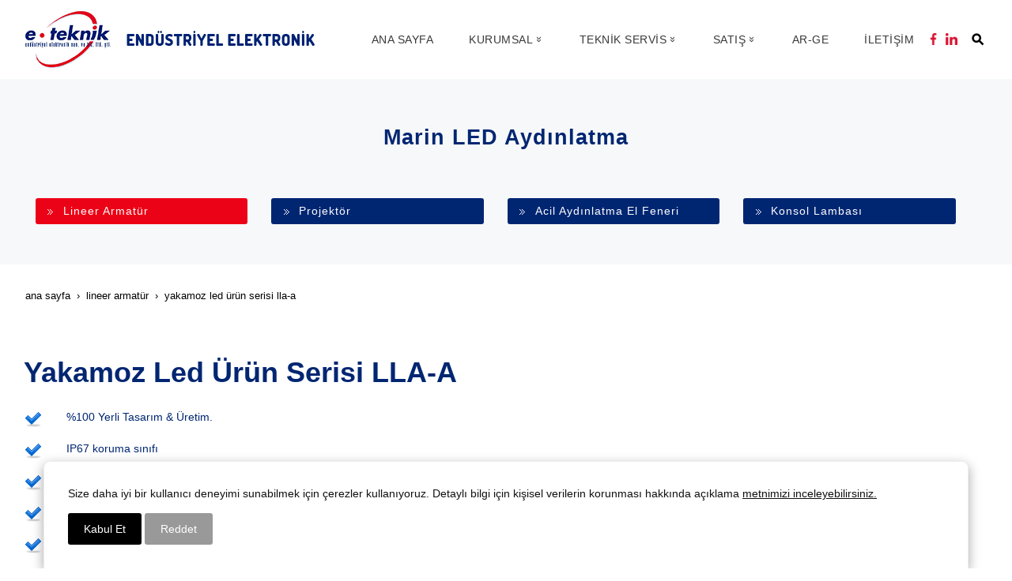

--- FILE ---
content_type: text/html; charset=UTF-8
request_url: https://www.eteknik.com.tr/lineer-armatur/yakamoz-led-urun-serisi-lla-a
body_size: 15298
content:
<!DOCTYPE html> <html class="sayfa-turu-kategori-icerik sayfa-dili-tr ust-bar-bos ust-serit-sol-dolu ust-serit-sag-dolu banner-ust-bos banner-ust-2-bos banner-ust-3-bos orta-ust-dolu orta-ust-2-bos orta-ust-3-bos orta-alt-bos orta-alt-2-bos orta-alt-3-bos govde-ust-bos sol-bos sag-bos govde-alt-bos banner-alt-bos banner-alt-2-bos banner-alt-3-bos footer-dolu" lang="tr" data-page-id="109376" data-site-id="1825" data-is-eticaret="0" data-is-ssl="1"> <head> <meta name="viewport" content="width=device-width, initial-scale=1"> <title>Yakamoz Led Ürün Serisi LLA-A</title> <meta name="description" content="Yakamoz Led Ürün Serisi LLA-A"> <link rel="icon" href="https://d25tea7qfcsjlw.cloudfront.net/0/asset/panel/f740a8.png"> <link rel="apple-touch-icon" href="https://d25tea7qfcsjlw.cloudfront.net/0/asset/panel/f740a8.png"> <link rel="canonical" href="https://www.eteknik.com.tr/lineer-armatur/yakamoz-led-urun-serisi-lla-a"> <meta name="robots" content="all"> <meta name="google-site-verification" content="FuzvPHU7HSq2XFYpvY4CBOmwSHqvkmsbFp46LNDSAMg"> <style> .oa{opacity:0;transition:opacity .7s ease-in-out,transform .7s ease-in-out;transform:translate(0,40px)}.oated{opacity:1;transform:translate(0)}@media(min-width:768px){.item:nth-child(2){transition-delay:100ms}.item:nth-child(3){transition-delay:250ms}.item:nth-child(4){transition-delay:400ms}.item:nth-child(5){transition-delay:550ms}.item:nth-child(6){transition-delay:700ms}.item:nth-child(7){transition-delay:850ms}.item:nth-child(8){transition-delay:1000ms}.item:nth-child(9){transition-delay:1150ms}.item:nth-child(10){transition-delay:1300ms}}.scroll-sentinel{position:absolute;top:0;left:0;height:1px;width:1px}@view-transition{navigation:auto}::view-transition-old(root){animation:fade-out-root 0.3s ease-out}::view-transition-new(root){animation:fade-in-root 0.3s ease-out}@keyframes fade-out-root{to{opacity:0}}@keyframes fade-in-root{from{opacity:0}}html{font-size:14px;font-family:Arial;line-height:1.42857143;scroll-behavior:smooth;text-size-adjust:none}body{margin:0;font-size:1rem;min-height:100vh}#bolum-orta-govde{margin-bottom:2em}html.sayfa-dili-ar #canvas,html.sayfa-dili-fa #canvas{direction:rtl}html.sayfa-dili-ar .carousel,html.sayfa-dili-fa .carousel{direction:ltr}html.sayfa-dili-ar .carousel .item,html.sayfa-dili-fa .carousel .item{direction:rtl}body,h1,h2,h3,h4,p,figure,blockquote,dl,dd{margin-block-end:0}h1,h2,h3,h4{text-wrap:balance}h1{font-size:2rem}h2{font-size:1.8rem}h3{font-size:1.6rem}h4{font-size:1.4rem}h5{font-size:1.2rem}h6{font-size:1.1rem}h1,h2,h3{margin-top:30px;margin-bottom:20px}h4,h5,h6{margin-top:30px;margin-bottom:10px}div.modul-baslik{font-size:1.2rem;font-weight:700;margin:30px 0}#kunye{text-align:center}.slayt.isGizliBasliklar .itemBaslik,.blog.isGizliBasliklar .itemBaslik,.sekme.isGizliBasliklar .itemBaslik,.carousel.isGizliBasliklar .itemBaslik{display:none}.bpLogo a{color:inherit}.bpLogo a:hover{text-decoration:underline}p{margin:30px 0;text-wrap:pretty}#konum-govde p{margin-top:0}.devami{clear:both}a{background-color:#fff0;text-decoration:none}a:hover{text-decoration:underline}a:active,a:hover{outline:0}.itemBaslik a{color:inherit;text-decoration:inherit}.clicktogo{cursor:pointer}img{vertical-align:middle;display:inline-block;max-width:100%;height:auto}img[style*="right"]{margin:0 0 5px 10px}img[style*="left"]{margin:0 10px 5px 0}#bolum-orta-govde img[style*="right"]{margin:0 0 10px 30px}#bolum-orta-govde img[style*="left"]{margin:0 30px 10px 0}@media(min-width:768px){.figureLeft,.figureRight{max-width:50%}.figureLeft p,.figureRight p{margin-bottom:10px;margin-top:0}.figureLeft{float:left}.figureLeft p{margin-right:30px}.figureRight{float:right}.figureRight p{margin-left:30px}}.figureCenter p{text-align:center}.itemFigure p{margin-bottom:15px}hr{margin-top:20px;margin-bottom:20px;border:0;border-top:1px solid rgb(255 255 255 / .5);-moz-box-sizing:content-box;box-sizing:content-box;height:0;clear:both}ul,ol{margin-top:0;margin-bottom:30px;list-style-position:inside;padding:0}ul ul,ol ul,ul ol,ol ol{padding-left:30px}#konum-govde li{margin:10px 0}li p{margin:0;display:inline}table ul,table ol{margin-bottom:0}blockquote{padding:10px 20px;margin:0 0 30px;font-size:17.5px;border-left:5px solid;border-left-color:rgb(255 255 255 / .5)}blockquote p{text-align:left}blockquote p:last-child,blockquote ul:last-child,blockquote ol:last-child{margin-bottom:0}b,strong{font-weight:700}small{font-size:.8rem}sub,sup{font-size:.75rem;line-height:0;position:relative;vertical-align:baseline}sup{top:-.5em}sub{bottom:-.25em}pre{overflow:auto}code,pre{font-family:monospace,monospace;font-size:1em}.statusbar-tooltip{position:fixed;bottom:0;left:0;background:#222;color:#ccc;padding:2px 10px;font-size:12px;line-height:16px;z-index:9999;display:none;pointer-events:none;border-top-right-radius:4px;font-family:system-ui,-apple-system,sans-serif}@media screen and (min-width:992px){.konum{display:flex;flex-wrap:wrap;gap:0 30px;justify-content:space-between}#bolum-ust .konum,.bolum-kolon-dikey .konum{display:block}#bolum-ust .modul,.bolum-kolon-dikey .modul{width:auto}.modul{width:100%}.modul-flex{align-self:flex-start}.modul-flex-25{width:calc(25% - 30px)}.modul-flex-33{width:calc(33.333333% - 30px)}.modul-flex-50{width:calc(50% - 30px)}.modul-flex-66{width:calc(66.6666% - 30px)}.modul-flex-75{width:calc(75% - 30px)}}*,*::before,*::after{box-sizing:border-box}.bolum-konteyner{margin-right:auto;margin-left:auto;padding-left:30px;padding-right:30px;max-width:100%}.bolum-satir{margin-left:-30px;margin-right:-30px;display:flex;flex-wrap:wrap}.bolum-kolon{width:100%;padding-left:30px;padding-right:30px;position:relative}.clearfix:before,.clearfix:after,.bolum-konteyner:before,.bolum-konteyner:after,.bolum-satir:before,.bolum-satir:after,#kategori-giris-yazisi:after,#kategoriIcerikListe:after{content:" ";display:block;height:0}html.sol-bos.sag-bos #bolum-orta-sol,html.sol-bos.sag-bos #bolum-orta-sag,html.sol-bos.sag-dolu #bolum-orta-sol,html.sag-bos.sol-dolu #bolum-orta-sag{display:none}html.sol-bos.sag-bos #bolum-orta-govde,#bolum-orta-ust .bolum-kolon,#bolum-orta-alt .bolum-kolon,#bolum-footer{width:100%}#konum-govde-alt{clear:both}@media (max-width:991px){#canvas .desktop-only{display:none}}@media (min-width:992px){#canvas .mobile-only{display:none}}@media (min-width:768px){html.sag-bos.sol-dolu #bolum-orta-sol{width:35%;order:-1}html.sag-bos.sol-dolu #bolum-orta-govde{width:65%}html.sol-bos.sag-dolu #bolum-orta-sag{width:35%}html.sol-bos.sag-dolu #bolum-orta-govde{width:65%}html.sag-dolu.sol-dolu #bolum-orta-sol,html.sag-dolu.sol-dolu #bolum-orta-sag{width:50%}html.sag-dolu.sol-dolu #bolum-orta-sol{order:-1}html.sag-dolu.sol-dolu #bolum-orta-govde{width:100%;order:1}}@media (min-width:992px){html.sag-bos.sol-dolu #bolum-orta-sol{width:35%;order:-1}html.sag-bos.sol-dolu #bolum-orta-govde{width:65%}html.sol-bos.sag-dolu #bolum-orta-sag{width:35%}html.sol-bos.sag-dolu #bolum-orta-govde{width:65%}html.sag-dolu.sol-dolu #bolum-orta-sol,html.sag-dolu.sol-dolu #bolum-orta-sag{width:35%}html.sag-dolu.sol-dolu #bolum-orta-sol{order:-1}html.sag-dolu.sol-dolu #bolum-orta-govde{width:65%;order:0}}@media (min-width:1200px){html.sag-bos.sol-dolu #bolum-orta-sol{width:25%;order:-1}html.sag-bos.sol-dolu #bolum-orta-govde{width:75%}html.sol-bos.sag-dolu #bolum-orta-sag{width:25%}html.sol-bos.sag-dolu #bolum-orta-govde{width:75%}html.sag-dolu.sol-dolu #bolum-orta-sol{width:20%;order:-1}html.sag-dolu.sol-dolu #bolum-orta-sag{width:20%}html.sag-dolu.sol-dolu #bolum-orta-govde{width:60%;order:0}}@media (min-width:1440px){.bolum-konteyner{width:1380px}}#bolum-ust-bar{width:100%}#bolum-ust .modul-baslik{display:none}#bolum-ust ul{margin:0;padding:0}#bolum-ust-bar li{list-style:none;margin:0;padding:0;display:inline-block;margin-right:5px}#bolum-ust li:last-child{margin-right:0}#bolum-ust-bar p{margin:0;font:.9rem}#bolum-ust-serit{width:100%}#bolum-ust-serit .bolum-kolon{width:100%}#bolum-ust-serit-yerlesim{display:flex;justify-content:space-between;align-items:center}#bolum-ust-serit-sol{flex-grow:2}#bolum-ust-serit-dugmeler{position:relative;font-family:Arial,Helvetica,"Segoe UI Symbol",sans-serif}#bolum-ust-serit .modul{float:left;margin:0}#bolum-ust-serit p{margin:0}#bolum-ust-serit-dugmeler button{border:none}#canvasToggle{background:none}#dugme-google-arama{cursor:pointer;background:none;color:inherit}#dugme-google-arama:after{content:"\26B2";font-weight:700;transform:rotate(-45deg);font-size:1.4rem;line-height:1.6rem;display:inline-block}@media (max-width:768px){#bolum-ust-serit-sol{max-width:75%}}#bolum-footer .bolum-kolon{width:100%}.bpLogo{text-align:center}.bpLogo a:hover{text-decoration:none}#offCanvas{position:fixed;top:0;right:-260px;width:260px;height:100%;background-color:#fff;box-shadow:-2px 0 5px rgb(0 0 0 / .1);transition:right 0.5s ease;overflow-y:auto;z-index:1000}#offCanvas.isOpen{right:0}.canvas-overlay{position:fixed;top:0;left:0;right:0;bottom:0;background-color:rgb(0 0 0 / .7);z-index:999;visibility:hidden;opacity:0;transition:opacity .5s}.canvas-overlay.isOpen{visibility:visible;opacity:1}#offCanvas ul{margin:0;padding:0;display:block}#offCanvas li{display:block}#offCanvas a{display:block;padding:2px 10px}#offCanvas ul ul{margin-left:1em}#offCanvas .modul-ic{margin-bottom:1em}#offCanvas .modul-baslik{margin:5px 10px;font-size:1.2em}@media (min-width:992px){#bolum-ust-serit #canvasToggle{display:none}#offCanvas{display:none}}@media (max-width:991px){#bolum-ust-serit-dugmeler #dugme-google-arama,#bolum-ust-serit-dugmeler #navGlobe,#bolum-ust .modul-menu{display:none}}#offCanvas .menuVar>a:after{content:'-';float:right}#offCanvas .menuVar.menuClosed>a span{opacity:1}#offCanvas .menuVar.menuClosed a:after{content:'\25BE'}#offCanvas .menuVar.menuClosed ul{display:none}.modul-menu ul,.modul-kategori ul{margin:0;padding:0;list-style:none}.modul-menu a:hover,.modul-menu a:focus,.modul-kategori li a:hover,.modul-kategori li a:focus{outline:0;text-decoration:none}.bolum-kolon-dikey .modul-menu ul ul{max-height:0;overflow:hidden;opacity:0;transform:translateY(-10px);transition:max-height 0.5s ease,opacity 0.4s ease,transform 0.4s ease}.bolum-kolon-dikey .modul-menu li.aktif>ul,.bolum-kolon-dikey .modul-menu li.submenu-open>ul,.bolum-kolon-dikey .modul-menu li:hover>ul{max-height:1000px;opacity:1;transform:translateY(0);margin:1rem}.bolum-kolon-dikey .menuVar>a span::after{content:"►";margin-left:6px;font-size:.6em;display:inline-block;transition:transform 0.4s ease}.bolum-kolon-dikey .menuVar.aktif>a span::after,.bolum-kolon-dikey .menuVar.submenu-open>a span::after,.bolum-kolon-dikey .menuVar:hover>a span::after{content:"►";transform:rotate(90deg)}.modul-menu li a,.modul-kategori li a{display:block}#canvasToggle:after{content:'\2261';font-size:2.5rem}.isOpen #canvasToggle:after{content:'\00D7'}#canvasToggle:focus{outline:none}.bolum-kolon-yatay .modul-menu .modul-ic{position:relative;z-index:1;width:100%}.bolum-kolon-yatay .modul-menu .modul-ic>ul{display:flex;flex-wrap:wrap}.bolum-kolon-yatay .modul-menu .modul-ic>ul>li{flex:1 1 auto}.bolum-kolon-yatay .modul-menu ul{min-width:100%}.bolum-kolon-yatay .modul-menu ul ul{position:absolute;visibility:hidden;opacity:0}.bolum-kolon-yatay .modul-menu ul ul ul{left:100%;top:0;min-width:inherit}.bolum-kolon-yatay .modul-menu .modul-ic>ul>li:nth-last-child(-n+3)>ul ul{left:auto;right:100%}.bolum-kolon-yatay .modul-menu li,#bolum-ust .modul-menu li{display:block;position:relative}.bolum-kolon-yatay .modul-menu li:hover>ul{visibility:visible;opacity:1;animation:fadeInDown 1s ease-out}.bolum-kolon-yatay .modul-menu a{white-space:nowrap;display:block}.bolum-kolon-yatay .modul-menu a:hover{text-decoration:none}@keyframes fadeInDown{from{opacity:0;visibility:hidden;transform:translateY(-10px)}to{opacity:1;visibility:visible;transform:translateY(0)}}@media (pointer:coarse){.bolum-kolon-yatay .modul-menu li.submenu-open>ul{visibility:visible;opacity:1;animation:fadeInDown 1s ease-out}}#gOverlay{display:block;visibility:hidden;opacity:0;position:fixed;z-index:2;background-color:rgb(0 0 0 / .9);background-position:center;background-repeat:no-repeat;background-size:contain;top:0;left:0;right:0;bottom:0;transition:all 1s}.sayfa-turu-urun #gOverlay{background-color:#fff;cursor:pointer}@media(max-width:992px){#gOverlay{background-size:contain}}#gOverlay.open{visibility:visible;opacity:1}#gOverlay .prev,#gOverlay .next{cursor:pointer;position:absolute;top:50%;transform:translateY(-50%);text-decoration:none;font-size:60px;line-height:80px;color:#fff;text-shadow:1px 1px 4px rgb(0 0 0 / .8)}#gOverlay .prev{left:3%}#gOverlay .prev:before{content:"\276e"}#gOverlay .next{right:3%}#gOverlay .next:before{content:"\276f"}#gOverlay:before{position:absolute;right:20px;top:20px;color:#fff;content:'×';padding:15px;border-radius:50%;font-weight:700;font-size:30px;line-height:20px;text-shadow:1px 1px 2px rgb(0 0 0 / .8);cursor:pointer}#gOverlayContent{opacity:0;visibility:hidden;transition:opacity 1.5s .5s;position:absolute;left:50%;transform:translateX(-50%);bottom:10px;font-size:1rem;display:block;padding:5px 15px;border-radius:4px;background:rgb(0 0 0 / .8);color:#fff}#gOverlay.open #gOverlayContent{opacity:1;visibility:visible}#gOverlayContent p:last-child{margin-bottom:0}@media(max-width:991px){#gOverlayContent{width:100%;left:0;transform:none;text-align:center}}.buyuyen{cursor:zoom-in;display:inline-block}.buyuyen img{transition:transform .5s}.buyuyen:hover img{transform:scale(1.02)}iframe{width:100%;height:auto;border:none}.embedResponsive{position:relative;display:block;height:0;padding:0;overflow:hidden}.embedResponsive .embedResponsiveItem,.embedResponsive iframe,.embedResponsive embed,.embedResponsive object,.embedResponsive video,.embedResponsive .youtube-placeholder{position:absolute;top:0;left:0;bottom:0;height:100%;width:100%;border:0}.embedResponsive16by9{padding-bottom:56.25%}.embedResponsive4by3{padding-bottom:75%}.embedResponsive1by1{padding-bottom:100%}#konum-govde .embedResponsive{margin-bottom:1rem}#kategori-flex,.itemBaslikVeKapak{display:flex}.kategori-column,.itemBaslikColumn{flex-direction:column}.kategori-column-reverse,.itemBaslikColumnReverse{flex-direction:column-reverse}#kategori-sayfalandirma{list-style:none;margin:0;padding:0;text-align:center;margin-bottom:2em;clear:both}#kategori-sayfalandirma li{display:inline-block}#kategori-sayfalandirma span{display:inline-block;padding:4px 8px}#kategori-oncekiler{display:flex;flex-wrap:wrap;justify-content:space-between;text-align:center;margin-top:30px;padding-top:30px}#kategori-oncekiler .itemFigure{width:calc(50% - 15px);margin-bottom:30px}#kategori-oncekiler .active{text-decoration:underline}#kategori-icerik-turu-metin .blog .item{margin-bottom:2rem}.icerik:after{content:'';clear:both;display:block}table{background-color:#fff0;margin-bottom:30px;border-spacing:0;border-collapse:collapse;width:100%}td,th{padding:0}table p{margin:0}caption{padding-top:8px;padding-bottom:8px;text-align:left}th{text-align:left}table>thead>tr>th,table>tbody>tr>th,table>tfoot>tr>th,table>thead>tr>td,table>tbody>tr>td,table>tfoot>tr>td{padding:8px;line-height:1.42857143;vertical-align:top}table>thead>tr>th{vertical-align:bottom}.breadcrumb{list-style:none;margin:30px 0;padding:0;font-size:.9rem;color:inherit}.breadcrumb li{display:inline-block;margin:2px}.breadcrumb li:after{content:'›';display:inline-block;margin-left:4px}.breadcrumb li:last-child:after{content:'';display:none}.breadcrumb li a{color:inherit;text-transform:lowercase}.msm{box-shadow:0 0 5px 0 rgba(0,0,0,.25);position:fixed;width:100%;bottom:0;left:0;right:0;background:#fff;z-index:1;text-align:center;user-select:none}.msm ul{padding:0;margin:0;list-style:none;overflow:auto;white-space:nowrap;display:flex}.msm li{flex:auto;min-width:fit-content;border-right:1px solid #eee;padding:5px 16px}.msm li:last-child{border:none}.msm span{display:block;color:#000;font-size:1rem;line-height:36px;text-align:center;min-width:24px;font-weight:700;font-style:normal}.msm img{max-width:24px}.msm span#msm-cart-qty{display:inline-block}@media(max-width:767px){body{padding-bottom:46px}}.modul-cerez{display:none;position:fixed;bottom:0;left:0;right:0;top:auto;z-index:100;padding:30px;margin:0 auto;max-width:1170px;border:1px solid #eee;border-bottom:none;border-top-left-radius:8px;border-top-right-radius:8px;background-color:#fff;color:#111;font-size:1rem;box-shadow:rgb(0 0 0 / .35) 0 5px 15px}.modul-cerez *{font-size:inherit;line-height:inherit}.modul-cerez a{color:inherit;text-decoration:underline}@media (min-width:992px){.modul-cerez.ck-sag,.modul-cerez.ck-sol{width:360px}.modul-cerez.ck-sag{left:auto;border-top-right-radius:0;border-right:none}.modul-cerez.ck-sol{right:auto;border-top-left-radius:0;border-left:none}}@media (max-width:991px){.modul-cerez{border-radius:0}}.modul-cerez .cb{margin:0;padding-bottom:10px}.modul-cerez p{margin:0;padding-bottom:15px}.modul-cerez button{border:none;background:#000;color:#fff;padding:10px 20px;border-radius:3px;cursor:pointer;font-size:1rem}.modul-cerez .btn-deny{background-color:#999}body{font-family:Tahoma,sans-serif;font-weight:300;background:#fff url(//d25tea7qfcsjlw.cloudfront.net/1825/p/12870.png) center bottom no-repeat}strong,b{font-weight:700}h1,h2,h3,h4,h5,h6{font-weight:700;color:#222223;margin-top:0}p{margin:0 0 20px}.devami a{color:#fff;transition:background 0.5s;padding:5px 10px;font-weight:400;font-size:.9rem;border-left:4px solid #eee}.devami a:after{display:inline-block;content:' >>';margin-left:10px;font-weight:400}.devami a:hover{text-decoration:none}#kategori-sayfalandirma{font-weight:700}#kategori-sayfalandirma a{color:#000}#kategori-sayfalandirma li:first-child a{color:#0a5374}@media (max-width:768px){#bolum-ust-bar{display:none}}#bolum-ust-bar .itemBaslik{display:none}#bolum-ust-bar .itemIcerik a{color:#333}#bolum-ust-serit .modul-menu .modul-ic{z-index:2}#bolum-ust-serit{background:#fff;font-weight:400;font-size:1.1rem}#bolum-ust-serit .bolum-konteyner{width:1500px;max-width:100%}#bolum-ust-serit .modul-esnek{line-height:17px;margin-right:10px}#bolum-ust-serit .modul-esnek img{margin:0 2px}#bolum-ust-serit .modul-menu .modul-ic>ul>li{padding:0 15px}#bolum-ust-serit .modul-menu .modul-ic>ul>li.menuVar>a>span:after{content:" »";float:right;margin-left:5px;display:inline-block;transform:rotate(90deg)}#bolum-ust-serit .modul-menu .modul-ic>ul>li>a{color:#3a393a;letter-spacing:.5px;padding-left:10px;margin-left:5px;font-size:1rem;text-transform:uppercase}@media (max-width:1321px){#bolum-ust-serit .modul-menu .modul-ic>ul>li>a{margin-left:5px;font-size:1rem}}#bolum-ust-serit .modul-menu .modul-ic>ul>li>a span{transition:all 0.6s}#bolum-ust-serit .modul-menu .modul-ic>ul>li.aktif>a{background:url(//d25tea7qfcsjlw.cloudfront.net/1825/p/12869.png) center left no-repeat}#bolum-ust-serit .modul-menu .modul-ic>ul>li:hover>a{background:url(//d25tea7qfcsjlw.cloudfront.net/1825/p/12869.png) center left no-repeat}#bolum-ust-serit .modul-menu ul ul{line-height:30px;padding:10px 0;min-width:200px;right:-20px}#bolum-ust-serit .modul-menu ul ul li{font-size:1.1rem}#bolum-ust-serit .modul-menu ul ul li a{color:#fff;background:rgba(176,9,42,.7);padding:0 30px 0 40px;margin:1px 0}#bolum-ust-serit .modul-menu ul ul li:hover a,#bolum-ust-serit .modul-menu ul ul li.aktif a{color:#fdfcfc;background:rgba(18,41,83,.7)}#bolum-ust-serit #bolum-ust-serit-dugmeler span{padding:5px 10px;border-radius:3px;margin-left:20px;color:#fff;background:#e8072d;transition:background 0.5s}#bolum-ust-serit #bolum-ust-serit-dugmeler span:hover{background:#ccc}#bolum-ust-serit-yerlesim{height:100px}.sSlider{background:#fff}.sSlider .content{top:50%;left:37%}@media (max-width:991px){.sSlider .content{top:auto;bottom:0;width:100%;left:0}}.sSlider .controls div{border-color:rgba(255,255,255,.8);border-radius:40%;height:16px;width:10px}.sSlider .controls div.active{background:rgba(255,255,255,.7)}.sSlider h1{font-weight:700;font-size:3rem;padding:10px 20px;color:#fff;background-color:rgba(207,4,38,.85);margin-bottom:10px}.sSlider h2{font-weight:400;padding:10px 20px;color:#fff;background-color:rgba(21,24,71,.6)}.sSlider h4{background-color:rgba(207,4,38,.85);font-weight:400;padding:10px 20px;color:#fff;font-size:3rem}.sSlider p{color:#fff}.sSlider .np{background:#cf0426;color:#fff;padding:0 20px;line-height:79px;text-align:center;font-size:3rem;top:65%}@media (max-width:767px){.sSlider .np{padding:10px;line-height:1.7rem;font-size:1.7rem;top:50%}}.sSlider .prev{left:0}.sSlider .next{right:0}#bolum-banner-ust{background:#fff}#bolum-orta-ust{background:#f7f8f9;color:#002672;font-size:1.3rem;letter-spacing:1px;line-height:2rem;font-weight:300;padding-top:0}@media (max-width:768px){#bolum-orta-ust{line-height:1.2rem;font-size:1rem}}#bolum-orta-ust .itemBaslik{color:red}#bolum-orta-ust .modul{margin-bottom:40px}#bolum-orta-ust .modul-baslik{font-size:3rem}#bolum-orta-ust .item{text-align:center;font-size:1.2rem;color:#002672;line-height:1.5rem}#bolum-orta-ust .item:after{display:block;content:" »";color:red;line-height:28px;font-size:2rem;font-weight:300!important}#bolum-orta{background:#fff;min-height:300px;padding-top:0}#bolum-orta .sutun .itemBaslik{text-align:center;color:#222223;font-size:1.3rem}#bolum-orta .sutun .itemIcerik img{transition:background 0.8s}#bolum-orta .sutun .itemIcerik:hover img{background:rgba(34,34,35,.02);border-color:rgba(34,34,35,.1);-webkit-filter:grayscale(100%);-webkit-transition:0.5s ease-in-out;-moz-filter:grayscale(100%);-moz-transition:0.5s ease-in-out;-o-filter:grayscale(100%);-o-transition:0.5s ease-in-out}#bolum-orta h1{font-size:2.6rem;color:#002672}#bolum-orta h2{font-size:1.8rem;font-weight:400;line-height:30px;color:#002672}#bolum-orta .akordion .itemBaslik{font-weight:400;color:#9a9498;line-height:1.6rem;font-size:1.3rem;text-transform:uppercase}#bolum-orta .akordion .itemBaslik:hover{color:#000}#bolum-orta .akordion .itemBaslik span{padding:4px;transition:all 0.9s}#bolum-orta .akordion .itemBaslik:before{content:'> ';display:inline-block;margin-right:10px}@media (max-width:767px){#bolum-orta .akordion .itemBaslik{font-size:.9rem}}#bolum-orta .akordion .item.aktif .itemBaslik{text-align:left;border-bottom:1px solid #eee}#bolum-orta .akordion .item.aktif .itemBaslik::before{transform:rotate(90deg)}#bolum-orta .sekme .itemBaslik{display:none}#bolum-orta .sekme nav li{border-bottom:1px solid #eee;transition:all 1s}#bolum-orta .sekme nav li:hover,#bolum-orta .sekme nav li.aktif{background:rgba(0,0,0,.02)}.devami span{display:none}.devami a{border-left:0;background:#b00a2d}.devami a:after{content:"DETAYINA GİT";color:#fff;padding:5px;margin:10px}#konum-govde-ust h2{font-size:2.3rem;text-transform:uppercase;font-weight:600;line-height:60px}#konum-govde-ust h3{font-size:1.8rem;font-weight:500;color:#002672}#konum-govde-ust .modul{float:center;color:#002672}#konum-govde-ust .modul:first-child{width:70%}@media (max-width:768px){#konum-govde-ust .modul:first-child{width:100%}}#konum-govde-ust .modul:last-child{width:30%;padding-left:50px}@media (max-width:768px){#konum-govde-ust .modul:last-child{width:100%}}.sayfa-turu-ana-sayfa #konum-govde-ust .modul:first-child{width:100%}@media (max-width:768px){.sayfa-turu-ana-sayfa #konum-govde-ust .modul:first-child{width:100%}}.sayfa-turu-ana-sayfa #konum-govde-ust .modul:last-child{width:100%;padding-left:0}@media (max-width:768px){.sayfa-turu-ana-sayfa #konum-govde-ust .modul:last-child{width:100%}}#konum-govde-ust ul{list-style-image:url(//d25tea7qfcsjlw.cloudfront.net/1825/p/12858.png)}#konum-govde-ust ul li{padding-left:10px;line-height:30px}#bolum-iki-banner-arasi .modul+.modul{margin-top:0}#konum-govde{padding-top:0;color:#002672;font-weight:500}.blog.sutun.max4 .figureCenter p{text-align:left}.govde-ust-dolu #konum-govde-ust{border-bottom:1px solid #dbdbdb}.bolum-kolon-dikey .modul-baslik{font-weight:700!important;font-size:1.8rem;color:#002672;text-transform:uppercase;padding:10px 20px}.bolum-kolon-dikey .modul-menu a,.bolum-kolon-dikey .modul-kategori a{font-weight:400;color:#002672;line-height:2rem;font-size:1.3rem;background:url(//d25tea7qfcsjlw.cloudfront.net/1825/p/12858.png) center left no-repeat;padding-left:50px;font-weight:700}.bolum-kolon-dikey .modul-menu li,.bolum-kolon-dikey .modul-kategori li{padding-left:20px;transition:all 0.5s;background-position:left center}.bolum-kolon-dikey .modul-menu li:hover a,.bolum-kolon-dikey .modul-kategori li:hover a,.bolum-kolon-dikey .modul-menu li.aktif a,.bolum-kolon-dikey .modul-kategori li.aktif a{color:#000}.carousel{border-top:1px solid #ccc;border-bottom:1px solid #ccc}.carousel img{margin:20px;padding-top:20px}.carousel .prev{left:0;font-size:2rem;color:#002672}.carousel .next{right:0;font-size:2rem;color:#002672}#konum-govde-alt .modul{padding-top:70px}.orta-alt-dolu #bolum-orta-alt{padding:10px 0;color:#fff;background:none}.orta-alt-dolu #bolum-orta-alt h1,.orta-alt-dolu #bolum-orta-alt h2,.orta-alt-dolu #bolum-orta-alt h3,.orta-alt-dolu #bolum-orta-alt h4,.orta-alt-dolu #bolum-orta-alt h5,.orta-alt-dolu #bolum-orta-alt h6{color:#fff;font-size:2.4rem;font-weight:500}.orta-alt-dolu #bolum-orta-alt .bolum-konteyner{padding-top:50px}.orta-alt-dolu #bolum-orta-alt .modul-form label{font-weight:400;color:rgba(255,255,255,.8)}.orta-alt-dolu #bolum-orta-alt .modul-form .fs:hover .fc{background:rgba(2,71,201,.6)}.orta-alt-dolu #bolum-orta-alt .modul-form .fc{border:none;border-bottom:1px solid rgba(0,0,0,.1);background:rgba(0,0,0,.4)}.orta-alt-dolu #bolum-orta-alt .modul-form button{background:rgba(2,71,201,.6);color:#fff;border-bottom:1px solid rgba(255,255,255,.2);border:none}.orta-alt-dolu #bolum-orta-alt .modul-form textarea{height:80px}#bolum-footer{color:rgba(255,255,255,.6);background:rgba(0,0,0,.65);min-height:130px;padding-top:50px}#bolum-footer .modul{float:center}#bolum-footer .modul:nth-child(even){float:right;margin:0}@media (max-width:767px){#bolum-footer .modul{float:none;text-align:center}#bolum-footer .modul:nth-child(even){float:none}}#bpLink{display:inline-block;width:93px;height:17px;background:url(//d25tea7qfcsjlw.cloudfront.net/1825/p/63978.png)}#bpLink span{display:none}#offCanvas{background:#fff}#offCanvas .modul-ic:before{content:" ";width:60%;height:5px;display:block;margin:70px auto 30px auto;background:#e1dfe0}#offCanvas .modul-baslik{font-weight:400;font-size:1.1rem;color:#fff;background:#7a7277;text-transform:uppercase;padding:10px 20px}#offCanvas a{font-weight:300;color:#002672;line-height:1.7rem;font-size:1rem;text-transform:uppercase;font-weight:500}#offCanvas a span{padding:4px;transition:all 0.9s}#offCanvas a:before{content:'> ';display:inline-block;margin-right:10px;color:red;font-weight:700}#offCanvas li{padding-left:10px;transition:all 0.5s;background-position:left center}#offCanvas li:hover a,#offCanvas li.aktif a{color:#011847;text-decoration:none;margin-left:5px}#kategori-icerik-turu-liste ul li{list-style-image:url(//d25tea7qfcsjlw.cloudfront.net/1825/p/12901.png);float:left;width:50%;font-size:1.1rem}#kategori-icerik-turu-liste ul li a{color:#002672;font-weight:600;text-decoration:none}#kategori-giris-yazisi{text-align:left;color:#002672;line-height:45px;font-size:1.2rem}#bolum-orta-ust .modul-baslik{padding:30px 0;font-size:1.9rem;text-align:center;color:#002672}#bolum-orta-ust .bolum-kolon-yatay .modul-menu ul{display:inline-block}#bolum-orta-ust .bolum-kolon-yatay .modul-menu ul li{float:left;width:22%;margin:0 15px}@media (max-width:1024px){#bolum-orta-ust .bolum-kolon-yatay .modul-menu ul li{width:40%;margin:0 5px}}@media (max-width:767px){#bolum-orta-ust .bolum-kolon-yatay .modul-menu ul li{width:100%;margin:0 5px}}#bolum-orta-ust .bolum-kolon-yatay .modul-menu ul li a{color:#fff;padding-left:35px;margin:3px 0;background:#002672 url(//d25tea7qfcsjlw.cloudfront.net/1825/p/99334.png) 15px 14px no-repeat;border-radius:3px;line-height:33px;font-size:1rem}#bolum-orta-ust .bolum-kolon-yatay .modul-menu ul li:hover a,#bolum-orta-ust .bolum-kolon-yatay .modul-menu ul li.aktif a{background:#ec0216 url(//d25tea7qfcsjlw.cloudfront.net/1825/p/99334.png) 15px 14px no-repeat}#bolum-banner-ust .modul-grup-icerik{padding:3% 12%}#konum-govde-ust .modul-grup-icerik{padding-top:40px;border-bottom:0px!important}#konum-govde h1{padding-top:30px}#konum-govde-alt .modul{padding-top:30px} @media screen and (min-width: 768px) { #m41758 .modul-ic { } } @media screen and (max-width: 767px) { #m41758 .modul-ic { } } @media screen and (min-width: 768px) { #m305400 .modul-ic { } } @media screen and (max-width: 767px) { #m305400 .modul-ic { } } @media screen and (min-width: 768px) { #m41764 .modul-ic { } } @media screen and (max-width: 767px) { #m41764 .modul-ic { } } #m224964 { } #m224964 a { } #m224964 .btn-accept { } #m224964 .btn-deny { } #m476592 { background-color:#fff; } #m476592 li { border-color:#eee; } #m476592 span { color:#000; } </style> <meta name="google-site-verification" content="1YZbqpz62ZvfiAROipobdMtWc3rnUIKqwYHGQvqIT3g" /> </head> <body> <div id="canvas"> <header id="bolum-ust"> <div id="bolum-ust-bar"> <div class="bolum-konteyner"> <div class="bolum-satir"> <div class="bolum-kolon bolum-kolon-yatay"> </div> </div> </div> </div> <div id="bolum-ust-serit"> <div class="bolum-konteyner"> <div class="bolum-satir"> <div class="bolum-kolon bolum-kolon-yatay"> <div id="bolum-ust-serit-yerlesim"> <div id="bolum-ust-serit-sol"> <div id="konum-ust-serit-sol" class="konum"><div id='m41758' data-modul-id='41758' class="modul modul-esnek"> <div class="modul-ic"> <p><a href="https://www.eteknik.com.tr/"><img src="data:image/svg+xml,%3Csvg xmlns='http://www.w3.org/2000/svg' viewBox='0 0 366 72'%3E%3C/svg%3E" alt="logo" height="72" width="366" data-src="//d25tea7qfcsjlw.cloudfront.net/1825/modul/41758/30630.png" /></a></p> </div> </div> </div> </div> <div id="bolum-ust-serit-sag"><div id="konum-ust-serit-sag" class="konum"><nav class="modul modul-menu baslikYok" data-modul-id="41757"> <div class="modul-ic"> <ul class="menu-seviye-1" role="menu"> <li class="link-home" role="none"> <a href="/" title="Eteknik Endüstriyel Elektronik" role="menuitem"> <span>ANA SAYFA</span> </a> </li> <li class="menuVar" role="none"> <a href="/eteknik-endustriyel-elektronik" title="E Teknik | Kurumsal" role="menuitem" aria-haspopup="true" aria-expanded="false"> <span>KURUMSAL</span> </a> <ul class="menu-seviye-2" role="menu"> <li role="none"> <a href="/eteknik-endustriyel-elektronik-sirketi-vizyon-misyon" title="E Teknik | Vizyon &amp; Misyon" role="menuitem"> <span>Vizyon &amp; Misyon</span> </a> </li> <li role="none"> <a href="/endustriyel-elektrik-elektronik" title="E Teknik | Bakım Onarım" role="menuitem"> <span>Faaliyet Alanlarımız</span> </a> </li> <li role="none"> <a href="/eteknik-ik" title="E Teknik | IK" role="menuitem"> <span>IK</span> </a> </li> </ul> </li> <li class="menuVar" role="none"> <a href="/endustriyel-elektrik-elektronik-teknik-servis" title="E Teknik | Teknik Servis" role="menuitem" aria-haspopup="true" aria-expanded="false"> <span>Teknik Servis</span> </a> <ul class="menu-seviye-2" role="menu"> <li role="none"> <a href="/sektorler" title="E Teknik | Sektörler" role="menuitem"> <span>Sektörler</span> </a> </li> <li role="none"> <a href="/yer-destek-ekipmani-gpu" title="Yer Destek Güç Üniteleri (GPU) Bakım ve Onarımı" role="menuitem"> <span>Yer Destek (GPU)</span> </a> </li> <li role="none"> <a href="/motor-ve-suruculer" title="Motor ve Sürücüler" role="menuitem"> <span>Motor ve Sürücüler</span> </a> </li> <li role="none"> <a href="/ev-charger" title="EV Charger" role="menuitem"> <span>EV Charger</span> </a> </li> <li role="none"> <a href="/operator-panelleri" title="Operatör Panelleri" role="menuitem"> <span>Operatör Panelleri</span> </a> </li> <li role="none"> <a href="/guc-kaynaklari" title="Güç Kaynakları" role="menuitem"> <span>Güç Kaynakları</span> </a> </li> <li role="none"> <a href="/plc-cihazlari" title="PLC Cihazları" role="menuitem"> <span>PLC Cihazları</span> </a> </li> <li role="none"> <a href="/i-o-kartlari" title="I/O Kartları" role="menuitem"> <span>I/O Kartları</span> </a> </li> <li role="none"> <a href="/cozumler" title="E Teknik | Çözümler" role="menuitem"> <span>Çözümler</span> </a> </li> </ul> </li> <li class="menuVar" role="none"> <a href="/endustriyel-elektrik-elektronik-satis" title="E Teknik | Satış" role="menuitem" aria-haspopup="true" aria-expanded="false"> <span>SATIŞ</span> </a> <ul class="menu-seviye-2" role="menu"> <li role="none"> <a href="/led-aydinlatma" title="LED Aydınlatma" role="menuitem"> <span>LED Aydınlatma</span> </a> </li> <li role="none"> <a href="/ac-dc-fan-ve-blower" title="AC/DC Fan &amp; Blower" role="menuitem"> <span>AC/DC Fan &amp; Blower</span> </a> </li> <li role="none"> <a href="/otomasyon" title="Otomasyon Ürünleri" role="menuitem"> <span>Otomasyon Ürünleri</span> </a> </li> <li role="none"> <a href="/elektronik-komponent" title="Elektronik Komponent" role="menuitem"> <span>Elektronik Komponent</span> </a> </li> <li role="none"> <a href="/tanitim" title="Tanıtım" role="menuitem"> <span>Tanıtım</span> </a> </li> <li role="none"> <a href="/stok" title="Stoklarımız" role="menuitem"> <span>Stoklarımız</span> </a> </li> </ul> </li> <li role="none"> <a href="/arge" title="E Teknik | Ar-Ge" role="menuitem"> <span>AR-GE</span> </a> </li> <li role="none"> <a href="/e-teknik-endustriyel-elektronik-iletisim" title="E Teknik | İletişim" role="menuitem"> <span>İLETİŞİM</span> </a> </li> </ul> </div> </nav> <div id='m305400' data-modul-id='305400' class="modul modul-esnek"> <div class="modul-ic"> <p><a href="https://www.facebook.com/E-Teknik-End%C3%BCstriyel-Elektronik-San-ve-Tic-Ltd-Sti-102955131793023" target="_blank"><img src="data:image/svg+xml,%3Csvg xmlns='http://www.w3.org/2000/svg' viewBox='0 0 15 15'%3E%3C/svg%3E" alt="facebook (1)" height="15" width="15" data-src="//d25tea7qfcsjlw.cloudfront.net/1825/modul/305400/349061.png" /></a> <a href="https://www.linkedin.com/company/e-teknik-end%C3%BCstriyel-elektronik-san-ve-tic-ltd-sti" target="_blank"><img src="data:image/svg+xml,%3Csvg xmlns='http://www.w3.org/2000/svg' viewBox='0 0 15 15'%3E%3C/svg%3E" alt="linkedin" height="15" width="15" data-src="//d25tea7qfcsjlw.cloudfront.net/1825/modul/305400/349062.png" /></a></p> </div> </div> </div></div> <div id="bolum-ust-serit-dugmeler"> <button id="dugme-google-arama" aria-label="Go to search" class="clicktogo" data-clicktogo="/s"></button> <button id="canvasToggle" aria-label="Toggle Menu"></button> </div> </div> </div> </div> </div> </div> </header> <div id="bolum-iki-banner-arasi"> <section id="bolum-orta-ust" class="bolum-orta-ust-alt"> <div class="bolum-konteyner"> <div class="bolum-satir"> <div class="bolum-kolon bolum-kolon-yatay"> <div id="konum-orta-ust" class="konum"><nav class="modul modul-menu" data-modul-id="145383"> <div class="modul-ic"> <div class="modul-baslik">Marin LED Aydınlatma</div> <ul class="menu-seviye-1" role="menu"> <li role="none"> <a href="/lineer-armatur" title="Lineer Armatür" role="menuitem"> <span>Lineer Armatür</span> </a> </li> <li role="none"> <a href="/projektor" title="Projektör" role="menuitem"> <span>Projektör</span> </a> </li> <li role="none"> <a href="/acil-aydinlatma-el-feneri" title="Acil Aydınlatma El Feneri" role="menuitem"> <span>Acil Aydınlatma El Feneri</span> </a> </li> <li role="none"> <a href="/konsol-lambasi" title="Konsol Lambası" role="menuitem"> <span>Konsol Lambası</span> </a> </li> </ul> </div> </nav> </div> </div> </div> </div> </section> <main id="bolum-orta"> <div class="bolum-konteyner"> <div class="bolum-satir"> <article class="bolum-kolon bolum-kolon-yatay" id="bolum-orta-govde"> <nav aria-label="Breadcrumb"> <ol itemscope itemtype="https://schema.org/BreadcrumbList" class="breadcrumb"> <li itemprop="itemListElement" itemscope itemtype="https://schema.org/ListItem"> <a itemprop="item" href="https://www.eteknik.com.tr/"> <span itemprop="name">Ana Sayfa</span> <meta itemprop="position" content="1"/> </a> </li> <li itemprop="itemListElement" itemscope itemtype="https://schema.org/ListItem"> <a itemprop="item" href="https://www.eteknik.com.tr/lineer-armatur"> <span itemprop="name">Lineer Armatür</span> <meta itemprop="position" content="2"/> </a> </li> <li itemprop="itemListElement" itemscope itemtype="https://schema.org/ListItem"> <a itemprop="item" href="https://www.eteknik.com.tr/lineer-armatur/yakamoz-led-urun-serisi-lla-a"> <span itemprop="name">Yakamoz Led Ürün Serisi LLA-A</span> <meta itemprop="position" content="3"/> </a> </li> </ol> </nav> <div id="konum-govde"> <main> <h1 id="sayfa-ana-baslik">Yakamoz Led Ürün Serisi LLA-A</h1> <div class="icerik"> <p><img src="data:image/svg+xml,%3Csvg xmlns='http://www.w3.org/2000/svg' viewBox='0 0 24 24'%3E%3C/svg%3E" alt="47527" height="24" width="24" data-src="//d25tea7qfcsjlw.cloudfront.net/1825/kicerik/52190/43208.png" style="float:left;" />%100 Yerli Tasarım &amp; Üretim.</p> <p><img src="data:image/svg+xml,%3Csvg xmlns='http://www.w3.org/2000/svg' viewBox='0 0 24 24'%3E%3C/svg%3E" alt="47527" height="24" width="24" data-src="//d25tea7qfcsjlw.cloudfront.net/1825/kicerik/52190/43208.png" style="float:left;" />IP67 koruma sınıfı</p> <p><img src="data:image/svg+xml,%3Csvg xmlns='http://www.w3.org/2000/svg' viewBox='0 0 24 24'%3E%3C/svg%3E" alt="47527" height="24" width="24" data-src="//d25tea7qfcsjlw.cloudfront.net/1825/kicerik/52190/43208.png" style="float:left;" /> Zorlu çevre koşullarına dayanıklı eloksallı alüminyum gövde</p><!-- pagebreak --><p><img src="data:image/svg+xml,%3Csvg xmlns='http://www.w3.org/2000/svg' viewBox='0 0 24 24'%3E%3C/svg%3E" alt="47527" height="24" width="24" data-src="//d25tea7qfcsjlw.cloudfront.net/1825/kicerik/52190/43031.png" style="float:left;" />Temperli Cam</p> <p><img src="data:image/svg+xml,%3Csvg xmlns='http://www.w3.org/2000/svg' viewBox='0 0 24 24'%3E%3C/svg%3E" alt="47527" height="24" width="24" data-src="//d25tea7qfcsjlw.cloudfront.net/1825/kicerik/52190/43031.png" style="float:left;" />Elektronik bileşenleri soğutmak için ısı dağılımı</p> <p><img src="data:image/svg+xml,%3Csvg xmlns='http://www.w3.org/2000/svg' viewBox='0 0 24 24'%3E%3C/svg%3E" alt="47527" height="24" width="24" data-src="//d25tea7qfcsjlw.cloudfront.net/1825/kicerik/52190/43031.png" style="float:left;" /> Isıya ve darbeye dayanıklı cam</p> <p><img src="data:image/svg+xml,%3Csvg xmlns='http://www.w3.org/2000/svg' viewBox='0 0 24 24'%3E%3C/svg%3E" alt="47527" height="24" width="24" data-src="//d25tea7qfcsjlw.cloudfront.net/1825/kicerik/52190/43031.png" style="float:left;" /> Paslanmaz vidalar</p> <p><img src="data:image/svg+xml,%3Csvg xmlns='http://www.w3.org/2000/svg' viewBox='0 0 24 24'%3E%3C/svg%3E" alt="47527" height="24" width="24" data-src="//d25tea7qfcsjlw.cloudfront.net/1825/kicerik/52190/43031.png" style="float:left;" /> Titreşime Karşı Dayanıklı</p> <p><img src="data:image/svg+xml,%3Csvg xmlns='http://www.w3.org/2000/svg' viewBox='0 0 24 24'%3E%3C/svg%3E" alt="47527" height="24" width="24" data-src="//d25tea7qfcsjlw.cloudfront.net/1825/kicerik/52190/43031.png" style="float:left;" /> Alüminyum Grisi (alternatif renk seçeneği )</p> <p><img src="data:image/svg+xml,%3Csvg xmlns='http://www.w3.org/2000/svg' viewBox='0 0 24 24'%3E%3C/svg%3E" alt="47527" height="24" width="24" data-src="//d25tea7qfcsjlw.cloudfront.net/1825/kicerik/52190/43031.png" style="float:left;" /> 30 % Enerji tasarrufu mevcuttur.</p> <p><img src="data:image/svg+xml,%3Csvg xmlns='http://www.w3.org/2000/svg' viewBox='0 0 24 24'%3E%3C/svg%3E" alt="47527" height="24" width="24" data-src="//d25tea7qfcsjlw.cloudfront.net/1825/kicerik/52190/43031.png" style="float:left;" /> Zararlı gaz salınımı yoktur.</p> <p><img src="data:image/svg+xml,%3Csvg xmlns='http://www.w3.org/2000/svg' viewBox='0 0 24 24'%3E%3C/svg%3E" alt="47527" height="24" width="24" data-src="//d25tea7qfcsjlw.cloudfront.net/1825/kicerik/52190/43031.png" style="float:left;" /> % 90 geri dönüşüm</p> <p><img src="data:image/svg+xml,%3Csvg xmlns='http://www.w3.org/2000/svg' viewBox='0 0 24 24'%3E%3C/svg%3E" alt="47527" height="24" width="24" data-src="//d25tea7qfcsjlw.cloudfront.net/1825/kicerik/52190/43031.png" style="float:left;" /> 2 yıl garanti</p> </div> </main> <aside> <div id="kategori-oncekiler"> <div class="itemFigure"> <p> <a href="/lineer-armatur/yakamoz-led-urun-serisi-lla-ab">Yakamoz Led Ürün Serisi LLA-AB</a> </p> </div> <div class="itemFigure"> <p> <a href="/lineer-armatur/yakamoz-led-urun-serisi-lla-ag">Yakamoz Led Ürün Serisi LLA-AG</a> </p> </div> <div class="itemFigure"> <p> <a href="/lineer-armatur/yakamoz-led-urun-ailesi-lla-d">Yakamoz Led Ürün Ailesi LLA-D</a> </p> </div> </div> </aside> </div> <script type="application/ld+json"> { "@context": "https://schema.org", "@type": "Article", "headline": "Yakamoz Led Ürün Serisi LLA-A", "author": { "@type": "Person", "name": "" }, "publisher": { "@type": "Organization", "name": "E-Teknik Elektronik" }, "datePublished": "2022-06-26T21:02:37+03:00", "dateModified": "2021-07-14T13:39:37+03:00", "description": "Yakamoz Led Ürün Serisi LLA-A" } </script> </article> <aside class="bolum-kolon bolum-kolon-dikey" id="bolum-orta-sol"></aside> <aside class="bolum-kolon bolum-kolon-dikey" id="bolum-orta-sag"></aside> </div> </div> </main> </div> <footer id="bolum-footer" class="bolum-kolon-yatay"> <div class="bolum-konteyner"> <div class="bolum-satir"> <div class="bolum-kolon"> <div id="konum-footer" class="konum"><div id='m41764' data-modul-id='41764' class="modul modul-esnek"> <div class="modul-ic"> <p style="text-align:center;">© 2021 E Teknik Endüstriyel Elektronik Tic. Ltd. Şti. </p> </div> </div> <div id="m224964" class="modul-cerez ck-genis" data-consent-id="gdpr-224964-20250303-123438" data-google-tag-manager-id="UA-92520900-3" data-meta-pixel-id="" > <div class="ci"> <p>Size daha iyi bir kullanıcı deneyimi sunabilmek için çerezler kullanıyoruz. Detaylı bilgi için kişisel verilerin korunması hakkında açıklama <a href="/kvkk-gizlilik-sozlesmesi">metnimizi inceleyebilirsiniz.</a></p> </div> <button class="btn-accept">Kabul Et</button> <button class="btn-deny">Reddet</button> </div> <div id="m476592" class="msm mobile-only"> <ul> <li> <span class="clicktogo" data-clicktogo="tel:02165748109" role="link" aria-label="Bizi Arayın" tabindex="0" > <img src="data:image/svg+xml,%3Csvg xmlns='http://www.w3.org/2000/svg' viewBox='0 0 24 24'%3E%3C/svg%3E" alt="" height="24" width="24" data-src="//d25tea7qfcsjlw.cloudfront.net/1825/modul/476592/5ca216d08b23b.png"> Bizi Arayın </span> </li> <li> <span class="clicktogo" data-clicktogo="mailto:destek@eteknik.com.tr" role="link" aria-label="E Posta" tabindex="0" > <img src="data:image/svg+xml,%3Csvg xmlns='http://www.w3.org/2000/svg' viewBox='0 0 24 24'%3E%3C/svg%3E" alt="" height="24" width="24" data-src="//d25tea7qfcsjlw.cloudfront.net/1825/modul/476592/5cacade447ac0.png"> E Posta </span> </li> <li> <span class="clicktogo" data-clicktogo="https://goo.gl/maps/d9bjPjWXFfT2" role="link" aria-label="Konum" tabindex="0" > <img src="data:image/svg+xml,%3Csvg xmlns='http://www.w3.org/2000/svg' viewBox='0 0 24 24'%3E%3C/svg%3E" alt="" height="24" width="24" data-src="//d25tea7qfcsjlw.cloudfront.net/1825/modul/476592/5ca216a24f5f9.png"> Konum </span> </li> </ul> </div> </div> <p class="bpLogo"> BulutPress® <a href="https://bulut.press" id="bpLnk">Web Tasarım</a> </p> </div> </div> </div> </footer> </div> <script>document.addEventListener('DOMContentLoaded',()=>{'use strict';const isSSL=document.documentElement.dataset.isSsl==="1";const currentProtocol=window.location.protocol;if(isSSL&&currentProtocol==="http:"){window.location.href=`https://${window.location.host}${window.location.pathname}${window.location.search}`} const setActiveClassToParent=(element)=>{if(element.parentElement.tagName==='LI'){element.parentElement.classList.add('aktif')}};const currentPathname=window.location.pathname;const breadcrumbLinks=document.querySelectorAll('.breadcrumb a');if(breadcrumbLinks.length===0){if(currentPathname!=='/')return;const homeLink=document.querySelector('.modul-menu li a[href="/"]');if(!homeLink)return;setActiveClassToParent(homeLink);return} breadcrumbLinks.forEach(breadcrumbLink=>{const url=new URL(breadcrumbLink.href);const findLinkByUrl=document.querySelector(`.modul li a[href="${url.pathname}"]`);if(findLinkByUrl&&url.pathname!=='/'&&!findLinkByUrl.parentElement.classList.contains('aktif')){setActiveClassToParent(findLinkByUrl)}});if(currentPathname.includes(".")){window.location.href='/'}});class OffCanvasMenu{constructor(){this.isPopulated=!1;this.canvasToggle=document.getElementById('canvasToggle');this.offCanvas=null;this.overlay=null;this.init();this.addEventListeners()} init(){if(window.innerWidth>992||this.isPopulated)return;this.isPopulated=!0;if(!document.getElementById('offCanvas')){this.offCanvas=document.createElement('div');this.offCanvas.id='offCanvas';document.body.appendChild(this.offCanvas)}else{this.offCanvas=document.getElementById('offCanvas')} if(!document.querySelector('.canvas-overlay')){this.overlay=document.createElement('div');this.overlay.className='canvas-overlay';document.body.appendChild(this.overlay)}else{this.overlay=document.querySelector('.canvas-overlay')} this.populateOffCanvas();this.setupSubmenuToggles();this.setupAnchorLinks()} addEventListeners(){this.canvasToggle.addEventListener('click',()=>this.toggleCanvas());if(this.overlay){this.overlay.addEventListener('click',()=>this.closeCanvas())} window.addEventListener('resize',()=>{if(window.innerWidth>992){this.closeCanvas()}else{this.init()}});document.addEventListener('keydown',(e)=>{if(e.key==='Escape'&&this.isCanvasOpen()){this.closeCanvas()}})} toggleCanvas(){if(this.isCanvasOpen()){this.closeCanvas()}else{this.openCanvas()}} openCanvas(){if(this.offCanvas){this.offCanvas.classList.add('isOpen')} if(this.overlay){this.overlay.classList.add('isOpen')} document.body.style.overflow='hidden';this.scrollToActiveElement()} closeCanvas(){if(this.offCanvas){this.offCanvas.classList.remove('isOpen')} if(this.overlay){this.overlay.classList.remove('isOpen')} document.body.style.overflow=''} isCanvasOpen(){return this.offCanvas&&this.offCanvas.classList.contains('isOpen')} scrollToActiveElement(){if(!this.offCanvas)return;const activeItems=this.offCanvas.querySelectorAll('li.aktif');if(activeItems.length>0){const lastActiveItem=activeItems[activeItems.length-1];setTimeout(()=>{lastActiveItem.scrollIntoView({behavior:'smooth',block:'center'})},550)}} populateOffCanvas(){if(!this.offCanvas)return;this.offCanvas.innerHTML='';const menuGroups=document.querySelectorAll('.modul-menu .modul-ic');menuGroups.forEach(group=>this.offCanvas.appendChild(group.cloneNode(!0)))} setupSubmenuToggles(){if(!this.offCanvas)return;const submenuToggles=this.offCanvas.querySelectorAll('li.menuVar > a');submenuToggles.forEach(toggle=>this.initSubmenuToggle(toggle))} initSubmenuToggle(toggleElement){toggleElement.parentElement.classList.add('menuClosed');this.addEventListenerOnce(toggleElement,'click',(event)=>{toggleElement.parentElement.classList.toggle('menuClosed');event.preventDefault()})} setupAnchorLinks(){if(!this.offCanvas)return;const anchorLinks=this.offCanvas.querySelectorAll('a[href^="#"]');anchorLinks.forEach(link=>link.addEventListener('click',()=>this.closeCanvas()))} addEventListenerOnce(target,type,listener){const onceListener=(event)=>{target.removeEventListener(type,onceListener);listener(event)};target.addEventListener(type,onceListener)}} document.addEventListener('DOMContentLoaded',()=>{new OffCanvasMenu()});document.addEventListener('DOMContentLoaded',function(){const activeVerticalMenuItems=document.querySelectorAll('.bolum-kolon-dikey .menuVar.aktif');activeVerticalMenuItems.forEach(activeItem=>{const submenu=activeItem.querySelector('ul');if(submenu){activeItem.classList.add('submenu-open');const activeLink=activeItem.querySelector('a');if(activeLink){activeLink.setAttribute('aria-expanded','true')}}});if(window.innerWidth<992)return;const mediaQuery=window.matchMedia('(pointer: coarse)');if(mediaQuery.matches){const menuVarItems=document.querySelectorAll('.menuVar');menuVarItems.forEach(menuItem=>{const link=menuItem.querySelector('a');const submenu=menuItem.querySelector('ul');if(submenu&&link){link.addEventListener('click',function(e){if(menuItem.classList.contains('submenu-open')){menuItem.classList.remove('submenu-open');link.setAttribute('aria-expanded','false')}else{e.preventDefault();const sameLevel=menuItem.parentElement.querySelectorAll('.submenu-open');sameLevel.forEach(openLi=>{if(openLi!==menuItem){openLi.classList.remove('submenu-open');openLi.querySelector('a').setAttribute('aria-expanded','false')}});menuItem.classList.add('submenu-open');link.setAttribute('aria-expanded','true')}})}});document.addEventListener('click',function(e){const clickedInsideMenu=e.target.closest('.modul-menu');if(!clickedInsideMenu){const allOpenMenus=document.querySelectorAll('.menuVar.submenu-open');allOpenMenus.forEach(menu=>{menu.classList.remove('submenu-open');menu.querySelector('a').setAttribute('aria-expanded','false')})}})}});class ScrollObserver{constructor(threshold=0){this.observer=new IntersectionObserver(this.toggleScrolledClass.bind(this),{threshold:threshold});this.init()} init(){const sentinel=document.createElement('div');sentinel.className='scroll-sentinel';document.body.appendChild(sentinel);this.observer.observe(sentinel)} toggleScrolledClass(entries){entries.forEach(entry=>{document.documentElement.classList.toggle('scrolled',!entry.isIntersecting)})}} const scrollObserver=new ScrollObserver();class ScrollAnimator{constructor(options={}){this.options={root:options.root||null,rootMargin:options.rootMargin||'0px',threshold:options.threshold||0,delay:options.delay||0};this.observer=new IntersectionObserver(this.handleIntersection.bind(this),this.options);this.animatedElements=[]} init(selectors){if(typeof selectors!=='string'){console.error('Seçiciler string olmalıdır.');return} this.animatedElements=document.querySelectorAll(selectors);if(this.animatedElements.length===0){return} this.animatedElements.forEach((element,index)=>{element.classList.add('oa');this.observer.observe(element)})} handleIntersection(entries,observer){entries.forEach(entry=>{if(entry.isIntersecting){entry.target.classList.add('oated');observer.unobserve(entry.target);if(this.options.delay>0){globalThis.setTimeout(()=>{entry.target.classList.add('oated')},this.options.delay)}else{entry.target.classList.add('oated')}}})}} const animator=new ScrollAnimator();animator.init('.zengin .item, .modul-grup-icerik .item, .sd-item, #konum-govde img');(function(){'use strict';var iframeDizisi=document.querySelectorAll('#konum-govde iframe, .modul-serbest iframe');var iframeSayisi=iframeDizisi.length;var embedDiv;if(!iframeSayisi)return;for(var i=0;i<iframeSayisi;i++){if(iframeDizisi[i].id==='paytriframe'){continue} embedDiv=document.createElement('div');embedDiv.classList.add('embedResponsive');embedDiv.classList.add('embedResponsive16by9');iframeDizisi[i].setAttribute('allowfullscreen','allowfullscreen');iframeDizisi[i].loading='lazy';iframeDizisi[i].insertAdjacentElement('afterend',embedDiv);embedDiv.appendChild(iframeDizisi[i])}})();(function(){'use strict';var tables=document.getElementsByTagName('table');var tabloSayisi=tables.length;for(var i=0;i<tabloSayisi;i++){var wrapperDiv=document.createElement('div');wrapperDiv.style.overflowX='auto';wrapperDiv.classList.add('table-wrapper');tables[i].parentNode.insertBefore(wrapperDiv,tables[i]);wrapperDiv.appendChild(tables[i])}})();class CookieConsent{constructor(containerElement){this.cookieAlertContainer=containerElement;this.cookieConsentID=this.cookieAlertContainer.dataset.consentId;this.btnAccept=this.cookieAlertContainer.querySelector('.btn-accept');this.btnDeny=this.cookieAlertContainer.querySelector('.btn-deny');this.googleTagManagerId=this.cookieAlertContainer.dataset.googleTagManagerId;this.metaPixelId=this.cookieAlertContainer.dataset.metaPixelId;this.decision=localStorage.getItem(this.cookieConsentID);this.youtubeVideos=[];this.init()} init(){this.checkAndStoreYouTubeVideos();if(!this.decision){console.log('İzin soruluyor');this.showConsentPrompt();this.replaceYouTubeVideos()}else if(this.decision==='allow'){this.runScripts();this.loadYouTubeVideos()}else{this.replaceYouTubeVideos()} this.btnAccept.addEventListener('click',()=>this.allow());this.btnDeny.addEventListener('click',()=>this.deny())} checkAndStoreYouTubeVideos(){const youtubeIframes=document.querySelectorAll('iframe[src*="youtube.com/embed"], iframe[src*="youtu.be"]');youtubeIframes.forEach((iframe,index)=>{this.youtubeVideos.push({placeholder:null,src:iframe.src,parent:iframe.parentNode,width:iframe.width||iframe.style.width||'100%',height:iframe.height||iframe.style.height||'315px'});iframe.remove()})} replaceYouTubeVideos(){this.youtubeVideos.forEach((video,index)=>{if(!video.placeholder){const placeholder=this.createPlaceholder(index);video.placeholder=placeholder;video.parent.appendChild(placeholder)}})} loadYouTubeVideos(){this.youtubeVideos.forEach((video)=>{if(video.placeholder){video.placeholder.remove()} const iframe=document.createElement('iframe');iframe.src=video.src;iframe.width=video.width;iframe.height=video.height;iframe.allowFullscreen=!0;video.parent.appendChild(iframe)})} createPlaceholder(index){const placeholder=document.createElement('div');placeholder.className='youtube-placeholder';placeholder.style.cssText=` background-color: #f0f0f0; cursor: pointer; display: flex; justify-content: center; align-items: center; font-weight: 400; `;placeholder.innerHTML=` <div style="text-align: center;"> <svg height="68" width="68" viewBox="0 0 68 48" style="margin-bottom: 10px;"> <path d="M66.52,7.74c-0.78-2.93-2.49-5.41-5.42-6.19C55.79,.13,34,0,34,0S12.21,.13,6.9,1.55 C3.97,2.33,2.27,4.81,1.48,7.74C0.06,13.05,0,24,0,24s0.06,10.95,1.48,16.26c0.78,2.93,2.49,5.41,5.42,6.19 C12.21,47.87,34,48,34,48s21.79-0.13,27.1-1.55c2.93-0.78,4.64-3.26,5.42-6.19C67.94,34.95,68,24,68,24S67.94,13.05,66.52,7.74z" fill="#f00"></path> <path d="M 45,24 27,14 27,34" fill="#fff"></path> </svg> <p style="font-family: Arial, sans-serif; color: #333; padding: 0 20px; text-align: left"> Youtube videoları çerez kullanmaktadır, bu videoyu izleyebilmek için çerezlere onay vermeniz gerekmektedir. </p> </div> `;placeholder.addEventListener('click',()=>this.showConsentPrompt());return placeholder} showConsentPrompt(){this.cookieAlertContainer.style.display='block'} runScripts(){console.log('İzin mevcut');if(this.googleTagManagerId){this.loadGoogleTagManager()} if(this.metaPixelId){this.loadMetaPixel()}} loadGoogleTagManager(){const script=document.createElement('script');script.src=`https://www.googletagmanager.com/gtag/js?id=${this.googleTagManagerId}`;document.head.appendChild(script);const inlineScript=document.createElement('script');inlineScript.text=` window.dataLayer = window.dataLayer || []; function gtag(){dataLayer.push(arguments);} gtag('js', new Date()); gtag('config', '${this.googleTagManagerId}'); `;document.head.appendChild(inlineScript);console.log('Google Tag Manager yüklendi')} loadMetaPixel(){const script=document.createElement('script');script.text=` !function(f,b,e,v,n,t,s) {if(f.fbq)return;n=f.fbq=function(){n.callMethod? n.callMethod.apply(n,arguments):n.queue.push(arguments)}; if(!f._fbq)f._fbq=n;n.push=n;n.loaded=!0;n.version='2.0'; n.queue=[];t=b.createElement(e);t.async=!0; t.src=v;s=b.getElementsByTagName(e)[0]; s.parentNode.insertBefore(t,s)}(window, document,'script', 'https://connect.facebook.net/en_US/fbevents.js'); fbq('init', '${this.metaPixelId}'); fbq('track', 'PageView'); `;document.head.appendChild(script);const noscript=document.createElement('noscript');const img=document.createElement('img');img.height=1;img.width=1;img.style.display='none';img.src=`https://www.facebook.com/tr?id=${this.metaPixelId}&ev=PageView&noscript=1`;noscript.appendChild(img);document.head.appendChild(noscript);console.log('Meta Pixel yüklendi')} allow(){localStorage.setItem(this.cookieConsentID,'allow');console.log('İzin verildi');this.hide();this.runScripts();this.loadYouTubeVideos()} deny(){localStorage.setItem(this.cookieConsentID,'deny');console.log('İzin verilmedi');this.hide();this.replaceYouTubeVideos()} hide(){this.cookieAlertContainer.style.display='none'}} document.addEventListener('DOMContentLoaded',()=>{const cookieContainers=document.querySelectorAll('.modul-cerez');cookieContainers.forEach(container=>new CookieConsent(container))});const DEFAULT_OPTIONS={rootMargin:'0px',threshold:0.1};class ImageLazyLoader{constructor(options={}){this.options={...DEFAULT_OPTIONS,...options};this.images=[];this.observer=null;this.loadedImages=new WeakSet();this.init()} static isIntersectionObserverSupported(){return'IntersectionObserver' in window&&'IntersectionObserverEntry' in window&&'intersectionRatio' in window.IntersectionObserverEntry.prototype} init(){if(ImageLazyLoader.isIntersectionObserverSupported()){this.observer=new IntersectionObserver(this.onIntersection.bind(this),{rootMargin:this.options.rootMargin,threshold:this.options.threshold})} this.loadImages()} loadImages(){this.images=Array.from(document.querySelectorAll('img[data-src]'));if(this.observer){this.images.forEach(img=>{if(!this.loadedImages.has(img)){this.observer.observe(img)}})}else{this.loadAllImages()}} onIntersection(entries){entries.forEach(entry=>{if(entry.isIntersecting){this.loadImage(entry.target);this.observer.unobserve(entry.target)}})} loadImage(img){if(!this.loadedImages.has(img)){const src=img.getAttribute('data-src');if(src){img.src=src;img.removeAttribute('data-src');this.loadedImages.add(img)}}} loadAllImages(){this.images.forEach(img=>this.loadImage(img))}} document.addEventListener('DOMContentLoaded',()=>{new ImageLazyLoader()});(()=>{'use strict';const tooltip=document.createElement('div');tooltip.classList.add('statusbar-tooltip');document.body.appendChild(tooltip);const getFullUrl=(path)=>{try{return new URL(path,window.location.href).href}catch{return window.location.origin+path}};const isSameDomain=(url)=>{try{const targetUrl=new URL(url);const currentUrl=new URL(window.location.href);return targetUrl.hostname===currentUrl.hostname}catch{return!0}};const handleClick=(event,url)=>{if(event.ctrlKey||event.metaKey){window.open(url,'_blank')}else{if(isSameDomain(url)){window.location.href=url}else{window.open(url,'_blank')}} event.preventDefault()};const handleMouseUp=(event,url)=>{if(event.button===1){window.open(url,'_blank');event.preventDefault()}};const showTooltip=(event,url)=>{const fullUrl=getFullUrl(url);tooltip.style.display='block';tooltip.textContent=fullUrl};const hideTooltip=()=>{tooltip.style.display='none'};const addListeners=(element)=>{const url=element.dataset.clicktogo;if(!url)return;const fullUrl=getFullUrl(url);element.addEventListener('click',(e)=>handleClick(e,fullUrl));element.addEventListener('mouseup',(e)=>handleMouseUp(e,fullUrl));element.addEventListener('mouseover',(e)=>showTooltip(e,url));element.addEventListener('mouseout',hideTooltip);element.addEventListener('focus',(e)=>showTooltip(e,url));element.addEventListener('blur',hideTooltip)};document.querySelectorAll('.clicktogo').forEach(addListeners)})();/* msm */ /* MSM Conversion Tracking Handler */ (function() { 'use strict'; document.addEventListener('click', function(e) { var target = e.target.closest('.msm .clicktogo[data-conv-code]'); if (!target) return; e.preventDefault(); e.stopPropagation(); var convCode = target.getAttribute('data-conv-code'); var linkUrl = target.getAttribute('data-clicktogo'); /* Execute conversion code (defines gtag_report_conversion function) */ try { (new Function(convCode))(); /* Call the conversion function with URL */ if (typeof gtag_report_conversion === 'function') { gtag_report_conversion(linkUrl); } else { /* Fallback: navigate directly if function not defined */ window.location = linkUrl; } } catch(err) { /* On error, navigate directly */ window.location = linkUrl; } }, true); /* Use capture phase to run before clicktogo handler */ })(); </script> <script src="https://d25tea7qfcsjlw.cloudfront.net/1286/sablon/js-20161207160844.js" defer></script> <script defer src="https://static.cloudflareinsights.com/beacon.min.js/vcd15cbe7772f49c399c6a5babf22c1241717689176015" integrity="sha512-ZpsOmlRQV6y907TI0dKBHq9Md29nnaEIPlkf84rnaERnq6zvWvPUqr2ft8M1aS28oN72PdrCzSjY4U6VaAw1EQ==" data-cf-beacon='{"version":"2024.11.0","token":"ff8a935561df46268f8eba1f2ac838e6","r":1,"server_timing":{"name":{"cfCacheStatus":true,"cfEdge":true,"cfExtPri":true,"cfL4":true,"cfOrigin":true,"cfSpeedBrain":true},"location_startswith":null}}' crossorigin="anonymous"></script>
</body> </html> 